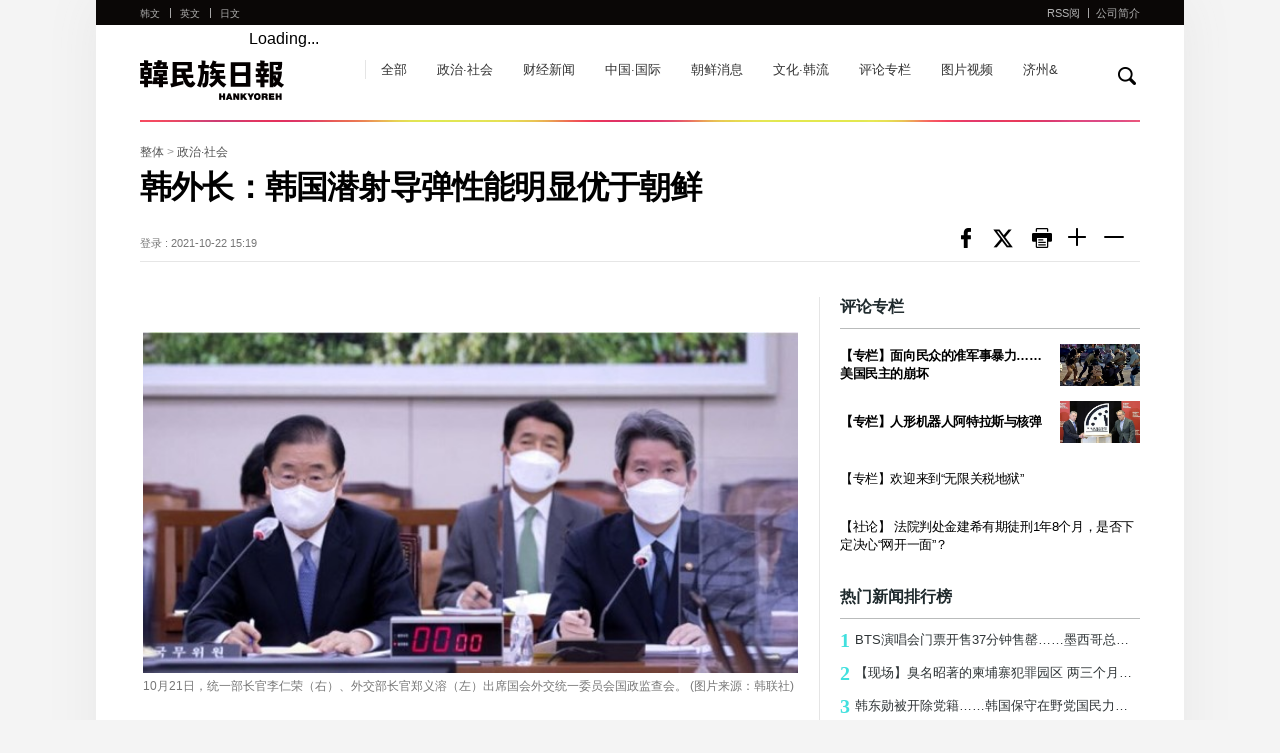

--- FILE ---
content_type: text/html; charset=UTF-8
request_url: http://china.hani.co.kr/arti/politics/10347.html
body_size: 8223
content:
<!--[if lt IE 9]><!DOCTYPE HTML PUBLIC "-//W3C//DTD HTML 4.01 Transitional//EN" "http://www.w3.org/TR/html4/loose.dtd"><![endif]--><!--[if (gt IE 9)|!(IE)]><!--><!DOCTYPE html><!--<![endif]-->
<!DOCTYPE HTML>
<html>
<head>
	<meta charset="utf-8"/>
	<meta http-equiv="X-UA-Compatible" content="IE=edge">
	<meta name="viewport" content="width=device-width, initial-scale=1.0, maximum-scale=1.0, minimum-scale=1.0, user-scalable=no, target-densitydpi=medium-dpi" />
	<meta name="author"   content="한겨레">
	<meta name="copyright" content="Hankyoreh, Inc">
	<meta name="title"     content="韩外长：韩国潜射导弹性能明显优于朝鲜">
	<meta name="image"     content="//img.hani.co.kr/imgdb/china/news/resize/2021/1022/163487995639_20211022.JPG">
	<meta name="publish"   content="20211022151906">
    <meta property="fb:app_id"		content="446255208914929">
	<meta property="og:type"		content="website">
	<meta property="og:url"			content="http://china.hani.co.kr/arti/politics/10347.html">
	<meta property="og:description"	content="">
	<meta property="og:image"		content="//img.hani.co.kr/imgdb/china/news/resize/2021/1022/163487995639_20211022.JPG">
	<meta property="og:title"		content="韩外长：韩国潜射导弹性能明显优于朝鲜">
    <meta name="h:article_id" content="10347"/>
    <meta name="h:url" content="http://china.hani.co.kr/arti/politics/10347.html"/>
    <meta name="h:title" content="韩外长：韩国潜射导弹性能明显优于朝鲜">
    <meta name="h:published_time" content="2021-10-22T15:19:06+09:00"/>
    <meta name="h:image" content="/china/news/resize/2021/1022/163487995639_20211022.JPG" />
    <meta name="h:section" content="politics">
    <meta name="h:author" content=""/>
	<title>韩外长：韩国潜射导弹性能明显优于朝鲜 : 政治·社会 : 韩民族日报</title>
	<link rel="canonical" href="http://china.hani.co.kr/arti/politics/10347.html"/>
	<link rel="shortcut icon" href="//www.hani.co.kr/favicon.ico">
	<link rel="icon" href="//www.hani.co.kr/favicon.ico" type="image/gif">
	<link rel="shortcut icon" href="//img.hani.co.kr/section-image/12/news/hani/images/hani.ico">
	<link rel="stylesheet" href="//img.hani.co.kr/section-image/international/css/reset.css">
	<link rel="stylesheet" href="//img.hani.co.kr/section-image/international/css/common_v3.css">
	<script	type="text/javascript" src="https://ajax.googleapis.com/ajax/libs/jquery/1.11.3/jquery.min.js"	></script>
	<script type="text/javascript" src="//img.hani.co.kr/section-image/international/js/common.js"></script>
    <!--<script type="text/javascript" src="//www.hani.co.kr/section-homepage/las/acecounter_code.js"></script>-->
    <script type="text/javascript" src="//img.hani.co.kr/hani/svc/js/google_analytics.js"></script>
	<script src="https://img.hani.co.kr/hani/svc3/js/ga4_settings.js"></script>

	<!--<script type="text/javascript" src="//www.hani.co.kr/hani/api/hani_cnt/hani_cnt_loader.hani"></script>-->
	<script src="//tjs.sjs.sinajs.cn/open/api/js/wb.js" type="text/javascript" charset="utf-8"></script>
	<!-- GA4 settings by jh -->
	<script type="text/javascript">
		const article_info = {
			ep_article_id: "10347",
			ep_article_title: "韩外长：韩国潜射导弹性能明显优于朝鲜",
			ep_article_author: "",
			ep_article_pubdate: "2021-10-22",
			ep_article_pubtime: "15:19",
			ep_article_editdate: "--",
			ep_article_words: 2347,
			ep_article_images: 1,
			ep_article_videos: '',
			ep_article_series: '',
			ep_article_issue: '',
		}
		sendGAPage({
			title : 'page_title',
			ep_page_host:"china.hani.co.kr",
			ep_page_0depth:'PC',
			ep_page_1depth:'한겨레중문판',
			ep_page_2depth: "정치/사회",
			ep_page_3depth: "",
			ep_page_4depth: '',
			ep_page_url:"china.hani.co.kr/arti/politics/10347.html",
			ep_page_day:"토",
			...article_info
		});

	</script>
	<!-- // GA4 settings by jh -->

	<!-- //taboola -->
	
		<script type="text/javascript">
			window._taboola = window._taboola || [];
			_taboola.push({article:'auto'});
			!function (e, f, u, i) {
				if (!document.getElementById(i)){
					e.async = 1;
					e.src = u;
					e.id = i;
					f.parentNode.insertBefore(e, f);
				}
			}(document.createElement('script'),
					document.getElementsByTagName('script')[0],
					'//cdn.taboola.com/libtrc/hani-hankyorehchinese-responsive/loader.js',
					'tb_loader_script');
			if(window.performance && typeof window.performance.mark == 'function')
			{window.performance.mark('tbl_ic');}
		</script>
	
</head>
<body>
<!-- Google Tag Manager (noscript) | 2023.06.30 | add by jh -->
<noscript><iframe src="https://www.googletagmanager.com/ns.html?id=GTM-PVJ2FJK&noscript=true"
				  height="0" width="0" style="display:none;visibility:hidden"></iframe></noscript>
<!-- End Google Tag Manager (noscript) -->
<div id="fb-root"></div>

    <script>(function(d, s, id) {
            var js, fjs = d.getElementsByTagName(s)[0];
            if (d.getElementById(id)) return;
            js = d.createElement(s); js.id = id;
            js.src = "https://connect.facebook.net/zh_CN/sdk.js#xfbml=1&version=v2.11";
            fjs.parentNode.insertBefore(js, fjs);
        }(document, 'script', 'facebook-jssdk'));</script>

<!--스킵메뉴-->
<div title="스킵 메뉴 文本" class="skipMenu">
	<a href="#container">文本</a>
</div>
<!--//스킵메뉴-->
<!--전체-->
<div class="overall">
	<div id="wrap" class="china view-list-comm">
		<div class="wrap-top">
			<!--헤더-->
			<div class="header">
	<header>
		<div class="comm-sec-head clearfix">
			<div class="sec-logo clearfix">
				<h1><a href="/">hankyoreh</a></h1>
				<h3 class="blind">链接到其他国家的网站 다른 나라 사이트 링크</h3>
				<ul class="comm-state clearfix">
					<li><a href="//www.hani.co.kr" target="_blank">韩文</a></li>
					<li><a href="//english.hani.co.kr" target="_blank">英文</a></li>
					<li><a href="//japan.hani.co.kr" target="_blank">日文</a></li>
				</ul>
				<!--서브페이지 메뉴 추가-->
				<ul class="comm-sub-nav clearfix">
					<li><a href="/arti/">全部</a></li>
					<li><a href="/arti/politics/">政治·社会</a></li>
					<li><a href="/arti/economy/">财经新闻</a></li>
					<li><a href="/arti/international/">中国·国际</a></li>
					<li><a href="/arti/northkorea/">朝鲜消息</a></li>
					<li><a href="/arti/culture/">文化·韩流</a></li>
					<li><a href="/arti/opinion/">评论专栏</a></li>
					<li><a href="/arti/multimedia/">图片视频</a></li>
					<li><a href="/arti/jejuand/">济州&</a></li>
					<!--li><a href="/kisa/section-600001000/home01.html">济州岛四三事件</a></li-->
				</ul>
				<!--//서브페이지 메뉴 추가-->
				<!--페이스북-->
				<div class="facebook-wrap">
					<div class="fb-like" data-href="//www.facebook.com/HankyorehChina" data-layout="button_count" data-action="like" data-size="small" data-show-faces="false" data-share="false"></div>
				</div>
				<!--//페이스북-->
				<!--웨이보-->
				<div class="weibo-wrap">
					<wb:like appkey="1950190124" type="simple"></wb:like>
				</div>
				<!--//웨이보-->
			</div>
			<div class="search">
				<div class="form-search">
					<form name="frmsearch" action="//search.hani.co.kr/china" method="get">
						<fieldset>
							<legend class="blind">取回</legend>
							<div class="search-box-wrap">
								<div class="search-box-inner">
									<label for="search-word" class="blind">取回</label>
									<input type="hidden" name="command" value="query">
									<input type="hidden" name="media" value="cn">
									<input type="text" id="search-word" name="searchword" value="" class="search-box" title="输入搜索条件"/>
									<a href="#" onclick="return false;" class="search-close">
										<img src="//img.hani.co.kr/section-image/international/comm/search-close.gif" width="14px" height="14px" alt="검색닫기 搜索关闭" />
									</a>
								</div>
								<button type="button" id="btnSearch" class="btn">
									<img src="//img.hani.co.kr/section-image/international/comm/search.gif" width="18px" height="18px" alt="取回검색" />
								</button>
							</div><!--//search-box-wrap-->
						</fieldset>
					</form>
				</div><!--//form-search-->
			</div><!--//search-->
		</div>
		<div class="sec-top clearfix">
			<div class="sec-top-wrap">
				<div class="inner">
					<!--모바일 해상도에서 보여질 메뉴아이콘-->
					<div class="menu-btn-wrap">
						<div class="menu-btn">菜单</div>
						<div onclick="history.back();" class="page_cover"></div>
						<div id="menu-con">
							<div onclick="history.back();" class="close"></div>
							<div class="mobile-menu-lst">
								<h3 class="blind">链接到其他国家的网站 다른 나라 사이트 링크</h3>
								<ul>
									<!--중문메뉴추가-->
									<li><a href="/arti/">全部</a></li>
									<li><a href="/arti/politics/">政治·社会</a></li>
									<li><a href="/arti/economy/">财经新闻</a></li>
									<li><a href="/arti/international/">中国·国际</a></li>
									<li><a href="/arti/northkorea/">朝鲜消息</a></li>
									<li><a href="/arti/culture/">文化·韩流</a></li>
									<li><a href="/arti/opinion/">评论专栏</a></li>
									<li><a href="/arti/multimedia/">图片视频</a></li>
									<li><a href="/arti/jejuand/">济州&</a></li>
									<!--li><a href="/kisa/section-600001000/home01.html">济州岛四三事件</a></li-->
									<!--//중문메뉴추가-->
									<li>
										<a href="//www.hani.co.kr" target="_blank">
											<strong>韩文</strong><span>HANKYOREH</span>
										</a>
									</li>
									<li>
										<a href="//english.hani.co.kr" target="_blank">
											<strong>英文</strong><span>HANKYOREH</span>
										</a>
									</li>
									<li>
										<a href="//japan.hani.co.kr" target="_blank">
											<strong>日文</strong><span>HANKYOREH</span>
										</a>
									</li>
								</ul>
							</div>
						</div>
					</div>
					<!--//모바일 해상도에서 보여질 메뉴아이콘-->
					<div class="sectop-right">
						<ul class="clearfix">
							<li><a href="/arti/RSS/" target="_blank">RSS阅</a></li>
							<li><a href="/arti/INTRO/">公司简介</a></li>
						</ul>
					</div>
				</div><!--//inner-->
			</div><!--//sec-top-wrap-->
		</div><!--//sec-top-->
	</header>
</div><!--//header-->
<div class="point-bg-wrap">
	<div class="point-bg">&nbsp;</div>
</div>
			<!--//헤더-->
		</div><!--//wrap-top-->
		<div class="wrap-bottom">
			<!--컨텐츠-->
			<div id="container" class="content-wrap">
				<div class="content-bottom clearfix">
					<div class="view_map">
                            <span>
								<a href="/arti/">整体</a> > <a href="/arti/politics">政治·社会</a>
							</span>
					</div>
					<!--기사헤드라인-->
					<div class="article-headline">
						<h2 class="headline-tit">韩外长：韩国潜射导弹性能明显优于朝鲜</h2>
						<div class="headline-bottom clearfix">
							<div class="headline-data">
																	<span>登录 : 2021-10-22 15:19</span>
																							</div>
							<div class="headline-sns">
								<ul class="clearfix">
									<!--li><a onclick="javascript:return popupHaniWindow(this, 'https://www.facebook.com/sharer/sharer.php?u=http%3A%2F%2Fchina.hani.co.kr%2Farti%2Fpolitics%2F10347.html', 800, 300, 'yes', 'yes');" class="sns facebook" ></a></li-->
									<li><a class="sns facebook" href="//www.facebook.com/sharer/sharer.php?u=http%3A%2F%2Fchina.hani.co.kr%2Farti%2Fpolitics%2F10347.html" onclick="javascript:return popupHaniWindow(this, '//www.facebook.com/sharer/sharer.php?u=http%3A%2F%2Fchina.hani.co.kr%2Farti%2Fpolitics%2F10347.html', 800, 300, 'yes', 'yes');">페이스북</a></li>
									<li><a class="sns twitter" href="//twitter.com/share?text=%E9%9F%A9%E5%A4%96%E9%95%BF%EF%BC%9A%E9%9F%A9%E5%9B%BD%E6%BD%9C%E5%B0%84%E5%AF%BC%E5%BC%B9%E6%80%A7%E8%83%BD%E6%98%8E%E6%98%BE%E4%BC%98%E4%BA%8E%E6%9C%9D%E9%B2%9C&url=http%3A%2F%2Fchina.hani.co.kr%2Farti%2Fpolitics%2F10347.html" onclick="javascript:return popupHaniWindow(this, '//twitter.com/share?text=%E9%9F%A9%E5%A4%96%E9%95%BF%EF%BC%9A%E9%9F%A9%E5%9B%BD%E6%BD%9C%E5%B0%84%E5%AF%BC%E5%BC%B9%E6%80%A7%E8%83%BD%E6%98%8E%E6%98%BE%E4%BC%98%E4%BA%8E%E6%9C%9D%E9%B2%9C&url=http%3A%2F%2Fchina.hani.co.kr%2Farti%2Fpolitics%2F10347.html', 800, 450, 'yes', 'yes');">트위터</a></li>
                                    <!--li><a class="sns print" href="javascript:openPop('10347','PRI');">print 프린트</a></li-->
                                    <li><a class="sns print" href="/arti/PRINT/10347.html" onclick="javascript:return popupHaniWindow(this, '', 1030, 500, 'yes', 'yes');">print 프린트</a></li>
									<li class="font"><a class="sns large" href="javascript:hani._font_Sz_large();">Smaller font size 글씨크기 크게</a></li>
									<li class="font"><a class="sns small" href="javascript:hani._font_Sz_small();">Larger font size 글씨크기 작게</a></li>
								</ul>
							</div>
						</div>
					</div>
					<!--//기사헤드라인-->
					<!--좌측모듈-->
					<div class="fixed-wrap">
						<div class="comm-fixed fixed-left">
							<!-- 기사 본문 -->
												<!--article-view-->
					<div class="article-view article-contents"><!-- font크기변경은 .article-contents 내부의 텍스트에 대해 처리함 -->
					    <h4></h4>
					    						<div class="img-box">
							<img src="//img.hani.co.kr/imgdb/china/news/resize/2021/1022/163487995639_20211022.JPG" border="0"	alt=""/>							<div class="desc">
								10月21日，统一部长官李仁荣（右）、外交部长官郑义溶（左）出席国会外交统一委员会国政监查会。 (图片来源：韩联社)
						    </div>
						</div><p>10月21日，韩国外交部长官郑义溶针对在野党议员提出的韩国政府对朝鲜19日试射潜射弹道导弹的应对过于安逸的说法表示，韩国日前成功试射的潜射弹道导弹（SLBM）性能远远优于朝鲜的潜射弹道导弹。</p>
<p>郑义溶10月21日出席国会外交统一委员会国政监查会，会上国民之党议员李泰珪提出质询称，是否认为朝鲜发射潜射弹道导弹是战略挑衅，郑义溶就此表示，确实是严峻事态，但没有做出正面回答。郑义溶补充说，韩军有能力抵御朝鲜的潜射弹道导弹，是否构成战略挑衅取决于是否严重影响韩半岛总体安全局势。</p>
<p>国民力量党议员太永浩在当天的监查会上提出质询称，前一天统一部高层官员评价朝鲜试射潜射弹道导弹一事认为朝方仍在探索重启对话的条件，这一评价是否妥当，出席监查会的韩国统一部长官李仁荣就此表示，朝鲜近期接连试射了潜射弹道导弹的导弹，但不曾发射洲际导弹或进行核试验，这可以视为朝鲜无意走向彻底破裂的局面，从另一个角度来看，朝鲜可能仍在探索对话的途径。批判政府判断和应对的在野党议员们认为，朝鲜的潜射弹道导弹一旦被部署到实战中，将成为“游戏改变者”，外交部长官和统一部长官则是从稳控韩半岛局势的层面上说明其正当性。</p>
<p>在当天的国政监查中，就朝鲜劳动党中央委员会副部长金与正等朝方反复提及的韩国和美国应撤回“双重标准”一事，韩国政府的立场也引发了争议。对此，郑义溶重申，朝鲜的军事示威明显违反联合国安理会决议，违反了国际法，但韩国正在开发的武器体系是在国际法框架内进行的，不能接受朝鲜提出的撤回双重标准的要求。但可以通过韩朝军事联合委员会就朝鲜的主张进行讨论。郑义溶当天还就韩日关系表示，韩日对话近期取得一些进展，政府将继续坚持原则努力恢复双边关系。</p>
<p>金志垠 记者　</p>

						<div class="original-article">
							<a href=" https://www.hani.co.kr/arti/politics/diplomacy/1016147.html" target="_blank" class="ellipsis1">
								<span>韩語原文: </span>
								 https://www.hani.co.kr/arti/politics/diplomacy/1016147.html
							</a>
						</div>
					</div>
                    <!--//article-view-->
											<div class="related-article"><!--관련기사 7개-->
							<h3>相关新闻</h3>
							<ul>
																<li>
									<a href="/arti/northkorea/10340.html" class="ellipsis1"><!--특수문자 고정-->
										&middot;&nbsp;【新闻分析】朝鲜成功试射新型潜射导弹，金正恩未...
									</a>
								</li>
																<li>
									<a href="/arti/opinion/10334.html" class="ellipsis1"><!--특수문자 고정-->
										&middot;&nbsp;【社论】朝鲜在韩半岛和平外交努力期间试射潜射弹...
									</a>
								</li>
																<li>
									<a href="/arti/northkorea/10333.html" class="ellipsis1"><!--특수문자 고정-->
										&middot;&nbsp;朝鲜试射被推测为是潜射弹道导弹的短程导弹
									</a>
								</li>
																<li>
									<a href="/arti/northkorea/10332.html" class="ellipsis1"><!--특수문자 고정-->
										&middot;&nbsp;朝鲜为何此时试射被推测为是潜射导弹的导弹？
									</a>
								</li>
															</ul>
						</div>
						<!--//관련기사-->
					
							<!-- //기사 본문 -->

							<!-- //taboola(PC) -->
							<div id="taboola-below-article-new"></div>
							
								<script type="text/javascript">
									window._taboola = window._taboola || [];
									_taboola.push({
										mode: 'alternating-thumbnails-a',
										container: 'taboola-below-article-new',
										placement: 'Below Article New',
										target_type: 'mix'
									});
								</script>
                            
							<!-- //taboola -->
							<!--페이스북 댓글-->
							<!--<div class="facebook-comment">
								<div class="fb-comments fb_iframe_widget" data-width="100%" data-href="http://china.hani.co.kr/arti/politics/10347.html" data-num-posts="2" fb-xfbml-state="rendered"></div>
							</div>-->
							<!--//페이스북 댓글-->
						</div>

						<script type="text/javascript" src="//img.hani.co.kr/hani/svc3/js/hani_common1.js"></script>
						<script type="text/javascript" src="//img.hani.co.kr/hani/svc3/js/hani_article.js"></script>
						<!--//좌측모듈-->
                        <!--우측모듈-->
						        <div class="comm-fixed fixed-right">
            <!--광고 300*250-->
            <!--<div class="ad_300_250 right-con">
                <iframe width="100%" height="250px" scrolling="no" frameborder="0" marginwidth="0" marginheight="0" src="//adservice.hani.co.kr/RealMedia/ads/adstream_sx.ads/global/@x11?kisano=10347" allowtransparency="true" title="광고"></iframe>
            </div>-->
            <!--//광고 300*250-->
            <!--논설-->
            <div class="right-con opinion-wrap">
                <div class="opinion">
                    <h3>评论专栏</h3>
                    <ul id="opinion1">
                            <li><a href="/arti/opinion/16450.html">
                                <span class="article-img">
                                    <img src="//img.hani.co.kr/imgdb/china/news/resize/2026/0130/176974739464_20260130.JPG" width="100%" height="100%" alt="" title=""/>
                                </span>
                                <div class="article-txt"><span class="ellipsis2 fc-333 fb">【专栏】面向民众的准军事暴力……美国民主的崩坏</span></div>
                            </a></li>
                            <li><a href="/arti/opinion/16452.html">
                                <span class="article-img">
                                    <img src="//img.hani.co.kr/imgdb/china/news/resize/2026/0130/176975700561_20260130.JPG" width="100%" height="100%" alt="" title=""/>
                                </span>
                                <div class="article-txt"><span class="ellipsis2 fc-333 fb">【专栏】人形机器人阿特拉斯与核弹</span></div>
                            </a></li>
                            <li><a href="/arti/opinion/16453.html">
                                <div class="article-txt"><span class="ellipsis2">【专栏】欢迎来到“无限关税地狱”</span></div>
                            </a></li>
                            <li><a href="/arti/opinion/16443.html">
                                <div class="article-txt"><span class="ellipsis2">【社论】 法院判处金建希有期徒刑1年8个月，是否下定决心“网开一面”？</span></div>
                            </a></li>
                    </ul>
                </div>
            </div>

            <!--//논설-->
            <!--인기기사-->
            <div class="right-con more-article-wrap">
                <div class="more-article">
                    <h3>热门新闻排行榜</h3>
                    <ul id="cnNewsRank">
                    </ul>
                </div>
            </div>
            <!--//인기기사-->
            <!--광고 300*250-->
            <!--<div class="ad_300_250">
                <iframe width="100%" height="250px" scrolling="no" frameborder="0" marginwidth="0" marginheight="0" src="//adservice.hani.co.kr/RealMedia/ads/adstream_sx.ads/global/@x12?kisano=10347" allowtransparency="true" title="광고"></iframe>
            </div>-->
            <!--//광고 300*250-->
        </div>
        <script type="text/javascript" src="/section-homepage/svc/js/china_newsRank.js"></script>
                        <!--//우측모듈-->
					</div>
				</div>
			</div>
			<!--//컨텐츠-->
		</div><!--//wrap-bottom-->
	</div><!--//wrap-->
	<!--//전체-->
		<!--푸터-->
	<div class="footer">
		<footer>
			<div class="inner">
				© Hankyoreh Media Group 韩民族传媒集团版权所有未经许可不得转载 联系我们. <br>
				발행인:최우성 | 편집인:권태호 |<a href="https://member.hani.co.kr/help/rules/mypage_help_privatePolicy.hani" target="_blank" style="font-size: 14px;"> Privacy policy </a>|<a href="https://member.hani.co.kr/help/rules/mypage_help_memberTerms.hani" target="_blank" style="font-size: 14px;"> Terms of use </a><br>
				地址 : 6, Hyochangmok-gil, Mapo-gu, Seoul, Republic of Korea 邮编 : 04186 <br>
				Contact us : <a href="mailto:china@hani.co.kr" style="font-size: 14px;">china@hani.co.kr</a>
			</div>
		</footer>
	</div>
	<!--//푸터-->
	<script type="text/javascript" src="//img.hani.co.kr/section-image/12/news/hani/common/js/util.js"></script>
	<script type="text/javascript" src="//img.hani.co.kr/hani/svc/js/hani_util_v2.js"></script>
</div>
<!--//overall-->

<script type="text/javascript">
    function openPop(uid, m) {
        var the_url = '';
        var scrollbars = '';
        if (m == 'PRI') {
            the_url = '/popups/print.hani?ksn=' + uid;
            scrollbars = 'width=630,height=700,scrollbars=yes';
        }
        popup = window.open(the_url, 'popwin', scrollbars);
        if (popup) popup.focus();
    }
</script>
	<!-- //taboola -->
	<script type="text/javascript">
		window._taboola = window._taboola || [];_taboola.push({flush: true});
	</script>

</body>
</html>


--- FILE ---
content_type: application/javascript
request_url: http://china.hani.co.kr/section-homepage/svc/js/china_newsRank.js
body_size: 1001
content:
var a = '<li><a class="ellipsis1" href="//china.hani.co.kr/arti/international/16435.html" title="BTS演唱会门票开售37分钟售罄……墨西哥总统致函韩国总统请求加场"><strong>1</strong>BTS演唱会门票开售37分钟售罄……墨西哥总统致函韩国总统请求加场</a></li>';
a += '<li><a class="ellipsis1" href="//china.hani.co.kr/arti/international/16016.html" title="【现场】臭名昭著的柬埔寨犯罪园区 两三个月前便人去楼空，应对迟缓致其转至更隐蔽处"><strong>2</strong>【现场】臭名昭著的柬埔寨犯罪园区 两三个月前便人去楼空，应对迟缓致其转至更隐蔽处</a></li>';
a += '<li><a class="ellipsis1" href="//china.hani.co.kr/arti/politics/16448.html" title="韩东勋被开除党籍……韩国保守在野党国民力量党内讧激化"><strong>3</strong>韩东勋被开除党籍……韩国保守在野党国民力量党内讧激化</a></li>';
a += '<li><a class="ellipsis1" href="//china.hani.co.kr/arti/opinion/16453.html" title="【专栏】欢迎来到“无限关税地狱”"><strong>4</strong>【专栏】欢迎来到“无限关税地狱”</a></li>';
a += '<li><a class="ellipsis1" href="//china.hani.co.kr/arti/politics/4879.html" title="以舞习剑、以剑习舞，锋利真剑斩却杂念"><strong>5</strong>以舞习剑、以剑习舞，锋利真剑斩却杂念</a></li>';
a += '<li><a class="ellipsis1" href="//china.hani.co.kr/arti/international/16444.html" title="美财长：韩国国会批准前，将征收25%关税"><strong>6</strong>美财长：韩国国会批准前，将征收25%关税</a></li>';
a += '<li><a class="ellipsis1" href="//china.hani.co.kr/arti/international/16451.html" title="比“帅气”更爱“可爱”……日本人为何对熊猫如此狂热"><strong>7</strong>比“帅气”更爱“可爱”……日本人为何对熊猫如此狂热</a></li>';
a += '<li><a class="ellipsis1" href="//china.hani.co.kr/arti/politics/16432.html" title="李在明政府最终敲定新建核电站计划……选址与核废料问题待解"><strong>8</strong>李在明政府最终敲定新建核电站计划……选址与核废料问题待解</a></li>';
a += '<li><a class="ellipsis1" href="//china.hani.co.kr/arti/politics/16433.html" title="韩国副总理: 韩中首脑会谈确立经济合作框架，文化交流也将重启"><strong>9</strong>韩国副总理: 韩中首脑会谈确立经济合作框架，文化交流也将重启</a></li>';
a += '<li><a class="ellipsis1" href="//china.hani.co.kr/arti/politics/16436.html" title="韩政府：中方移动黄海构造物，利好韩中关系"><strong>10</strong>韩政府：中方移动黄海构造物，利好韩中关系</a></li>';
$("#cnNewsRank").empty();
$("#cnNewsRank").append(a);